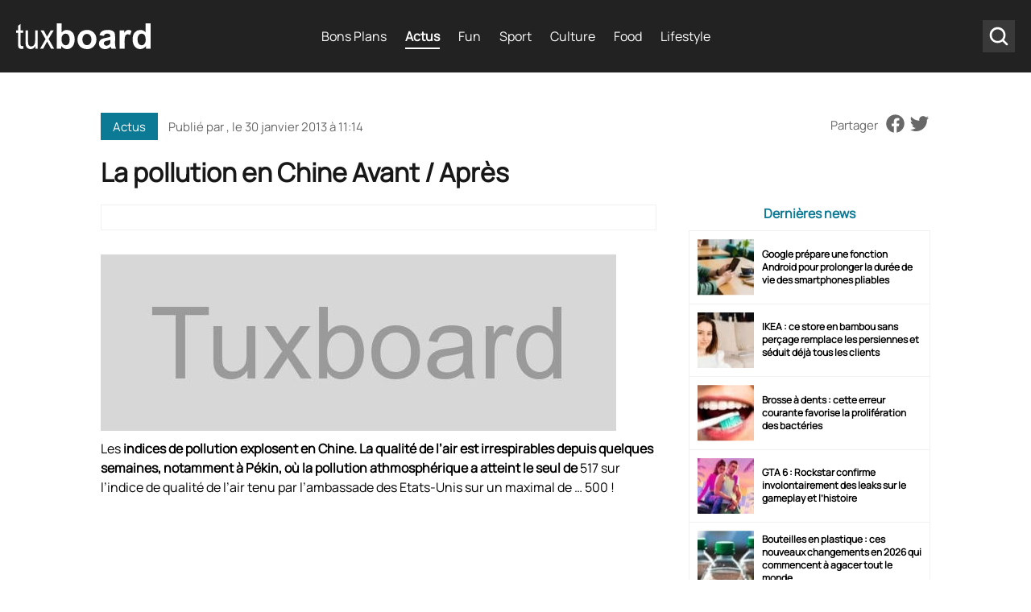

--- FILE ---
content_type: text/html
request_url: https://www.tuxboard.com/la-pollution-en-chine-avant-apres/
body_size: 15829
content:
<!DOCTYPE html>
<!--[if lt IE 8 ]><html class="no-js ie ie7" lang="fr-FR"> <![endif]-->
<!--[if IE 8 ]><html class="no-js ie ie8" lang="fr-FR"> <![endif]-->
<!--[if gte IE 9 ]><html class="ie ie9" lang="fr-FR"> <![endif]-->
<!--[if !IE]><!-->
<html lang="fr-FR" class="no-js"> <!--<![endif]-->
   	<head><meta charset="UTF-8"><script>if(navigator.userAgent.match(/MSIE|Internet Explorer/i)||navigator.userAgent.match(/Trident\/7\..*?rv:11/i)){var href=document.location.href;if(!href.match(/[?&]nowprocket/)){if(href.indexOf("?")==-1){if(href.indexOf("#")==-1){document.location.href=href+"?nowprocket=1"}else{document.location.href=href.replace("#","?nowprocket=1#")}}else{if(href.indexOf("#")==-1){document.location.href=href+"&nowprocket=1"}else{document.location.href=href.replace("#","&nowprocket=1#")}}}}</script><script>(()=>{class RocketLazyLoadScripts{constructor(){this.v="2.0.4",this.userEvents=["keydown","keyup","mousedown","mouseup","mousemove","mouseover","mouseout","touchmove","touchstart","touchend","touchcancel","wheel","click","dblclick","input"],this.attributeEvents=["onblur","onclick","oncontextmenu","ondblclick","onfocus","onmousedown","onmouseenter","onmouseleave","onmousemove","onmouseout","onmouseover","onmouseup","onmousewheel","onscroll","onsubmit"]}async t(){this.i(),this.o(),/iP(ad|hone)/.test(navigator.userAgent)&&this.h(),this.u(),this.l(this),this.m(),this.k(this),this.p(this),this._(),await Promise.all([this.R(),this.L()]),this.lastBreath=Date.now(),this.S(this),this.P(),this.D(),this.O(),this.M(),await this.C(this.delayedScripts.normal),await this.C(this.delayedScripts.defer),await this.C(this.delayedScripts.async),await this.T(),await this.F(),await this.j(),await this.A(),window.dispatchEvent(new Event("rocket-allScriptsLoaded")),this.everythingLoaded=!0,this.lastTouchEnd&&await new Promise(t=>setTimeout(t,500-Date.now()+this.lastTouchEnd)),this.I(),this.H(),this.U(),this.W()}i(){this.CSPIssue=sessionStorage.getItem("rocketCSPIssue"),document.addEventListener("securitypolicyviolation",t=>{this.CSPIssue||"script-src-elem"!==t.violatedDirective||"data"!==t.blockedURI||(this.CSPIssue=!0,sessionStorage.setItem("rocketCSPIssue",!0))},{isRocket:!0})}o(){window.addEventListener("pageshow",t=>{this.persisted=t.persisted,this.realWindowLoadedFired=!0},{isRocket:!0}),window.addEventListener("pagehide",()=>{this.onFirstUserAction=null},{isRocket:!0})}h(){let t;function e(e){t=e}window.addEventListener("touchstart",e,{isRocket:!0}),window.addEventListener("touchend",function i(o){o.changedTouches[0]&&t.changedTouches[0]&&Math.abs(o.changedTouches[0].pageX-t.changedTouches[0].pageX)<10&&Math.abs(o.changedTouches[0].pageY-t.changedTouches[0].pageY)<10&&o.timeStamp-t.timeStamp<200&&(window.removeEventListener("touchstart",e,{isRocket:!0}),window.removeEventListener("touchend",i,{isRocket:!0}),"INPUT"===o.target.tagName&&"text"===o.target.type||(o.target.dispatchEvent(new TouchEvent("touchend",{target:o.target,bubbles:!0})),o.target.dispatchEvent(new MouseEvent("mouseover",{target:o.target,bubbles:!0})),o.target.dispatchEvent(new PointerEvent("click",{target:o.target,bubbles:!0,cancelable:!0,detail:1,clientX:o.changedTouches[0].clientX,clientY:o.changedTouches[0].clientY})),event.preventDefault()))},{isRocket:!0})}q(t){this.userActionTriggered||("mousemove"!==t.type||this.firstMousemoveIgnored?"keyup"===t.type||"mouseover"===t.type||"mouseout"===t.type||(this.userActionTriggered=!0,this.onFirstUserAction&&this.onFirstUserAction()):this.firstMousemoveIgnored=!0),"click"===t.type&&t.preventDefault(),t.stopPropagation(),t.stopImmediatePropagation(),"touchstart"===this.lastEvent&&"touchend"===t.type&&(this.lastTouchEnd=Date.now()),"click"===t.type&&(this.lastTouchEnd=0),this.lastEvent=t.type,t.composedPath&&t.composedPath()[0].getRootNode()instanceof ShadowRoot&&(t.rocketTarget=t.composedPath()[0]),this.savedUserEvents.push(t)}u(){this.savedUserEvents=[],this.userEventHandler=this.q.bind(this),this.userEvents.forEach(t=>window.addEventListener(t,this.userEventHandler,{passive:!1,isRocket:!0})),document.addEventListener("visibilitychange",this.userEventHandler,{isRocket:!0})}U(){this.userEvents.forEach(t=>window.removeEventListener(t,this.userEventHandler,{passive:!1,isRocket:!0})),document.removeEventListener("visibilitychange",this.userEventHandler,{isRocket:!0}),this.savedUserEvents.forEach(t=>{(t.rocketTarget||t.target).dispatchEvent(new window[t.constructor.name](t.type,t))})}m(){const t="return false",e=Array.from(this.attributeEvents,t=>"data-rocket-"+t),i="["+this.attributeEvents.join("],[")+"]",o="[data-rocket-"+this.attributeEvents.join("],[data-rocket-")+"]",s=(e,i,o)=>{o&&o!==t&&(e.setAttribute("data-rocket-"+i,o),e["rocket"+i]=new Function("event",o),e.setAttribute(i,t))};new MutationObserver(t=>{for(const n of t)"attributes"===n.type&&(n.attributeName.startsWith("data-rocket-")||this.everythingLoaded?n.attributeName.startsWith("data-rocket-")&&this.everythingLoaded&&this.N(n.target,n.attributeName.substring(12)):s(n.target,n.attributeName,n.target.getAttribute(n.attributeName))),"childList"===n.type&&n.addedNodes.forEach(t=>{if(t.nodeType===Node.ELEMENT_NODE)if(this.everythingLoaded)for(const i of[t,...t.querySelectorAll(o)])for(const t of i.getAttributeNames())e.includes(t)&&this.N(i,t.substring(12));else for(const e of[t,...t.querySelectorAll(i)])for(const t of e.getAttributeNames())this.attributeEvents.includes(t)&&s(e,t,e.getAttribute(t))})}).observe(document,{subtree:!0,childList:!0,attributeFilter:[...this.attributeEvents,...e]})}I(){this.attributeEvents.forEach(t=>{document.querySelectorAll("[data-rocket-"+t+"]").forEach(e=>{this.N(e,t)})})}N(t,e){const i=t.getAttribute("data-rocket-"+e);i&&(t.setAttribute(e,i),t.removeAttribute("data-rocket-"+e))}k(t){Object.defineProperty(HTMLElement.prototype,"onclick",{get(){return this.rocketonclick||null},set(e){this.rocketonclick=e,this.setAttribute(t.everythingLoaded?"onclick":"data-rocket-onclick","this.rocketonclick(event)")}})}S(t){function e(e,i){let o=e[i];e[i]=null,Object.defineProperty(e,i,{get:()=>o,set(s){t.everythingLoaded?o=s:e["rocket"+i]=o=s}})}e(document,"onreadystatechange"),e(window,"onload"),e(window,"onpageshow");try{Object.defineProperty(document,"readyState",{get:()=>t.rocketReadyState,set(e){t.rocketReadyState=e},configurable:!0}),document.readyState="loading"}catch(t){console.log("WPRocket DJE readyState conflict, bypassing")}}l(t){this.originalAddEventListener=EventTarget.prototype.addEventListener,this.originalRemoveEventListener=EventTarget.prototype.removeEventListener,this.savedEventListeners=[],EventTarget.prototype.addEventListener=function(e,i,o){o&&o.isRocket||!t.B(e,this)&&!t.userEvents.includes(e)||t.B(e,this)&&!t.userActionTriggered||e.startsWith("rocket-")||t.everythingLoaded?t.originalAddEventListener.call(this,e,i,o):(t.savedEventListeners.push({target:this,remove:!1,type:e,func:i,options:o}),"mouseenter"!==e&&"mouseleave"!==e||t.originalAddEventListener.call(this,e,t.savedUserEvents.push,o))},EventTarget.prototype.removeEventListener=function(e,i,o){o&&o.isRocket||!t.B(e,this)&&!t.userEvents.includes(e)||t.B(e,this)&&!t.userActionTriggered||e.startsWith("rocket-")||t.everythingLoaded?t.originalRemoveEventListener.call(this,e,i,o):t.savedEventListeners.push({target:this,remove:!0,type:e,func:i,options:o})}}J(t,e){this.savedEventListeners=this.savedEventListeners.filter(i=>{let o=i.type,s=i.target||window;return e!==o||t!==s||(this.B(o,s)&&(i.type="rocket-"+o),this.$(i),!1)})}H(){EventTarget.prototype.addEventListener=this.originalAddEventListener,EventTarget.prototype.removeEventListener=this.originalRemoveEventListener,this.savedEventListeners.forEach(t=>this.$(t))}$(t){t.remove?this.originalRemoveEventListener.call(t.target,t.type,t.func,t.options):this.originalAddEventListener.call(t.target,t.type,t.func,t.options)}p(t){let e;function i(e){return t.everythingLoaded?e:e.split(" ").map(t=>"load"===t||t.startsWith("load.")?"rocket-jquery-load":t).join(" ")}function o(o){function s(e){const s=o.fn[e];o.fn[e]=o.fn.init.prototype[e]=function(){return this[0]===window&&t.userActionTriggered&&("string"==typeof arguments[0]||arguments[0]instanceof String?arguments[0]=i(arguments[0]):"object"==typeof arguments[0]&&Object.keys(arguments[0]).forEach(t=>{const e=arguments[0][t];delete arguments[0][t],arguments[0][i(t)]=e})),s.apply(this,arguments),this}}if(o&&o.fn&&!t.allJQueries.includes(o)){const e={DOMContentLoaded:[],"rocket-DOMContentLoaded":[]};for(const t in e)document.addEventListener(t,()=>{e[t].forEach(t=>t())},{isRocket:!0});o.fn.ready=o.fn.init.prototype.ready=function(i){function s(){parseInt(o.fn.jquery)>2?setTimeout(()=>i.bind(document)(o)):i.bind(document)(o)}return"function"==typeof i&&(t.realDomReadyFired?!t.userActionTriggered||t.fauxDomReadyFired?s():e["rocket-DOMContentLoaded"].push(s):e.DOMContentLoaded.push(s)),o([])},s("on"),s("one"),s("off"),t.allJQueries.push(o)}e=o}t.allJQueries=[],o(window.jQuery),Object.defineProperty(window,"jQuery",{get:()=>e,set(t){o(t)}})}P(){const t=new Map;document.write=document.writeln=function(e){const i=document.currentScript,o=document.createRange(),s=i.parentElement;let n=t.get(i);void 0===n&&(n=i.nextSibling,t.set(i,n));const c=document.createDocumentFragment();o.setStart(c,0),c.appendChild(o.createContextualFragment(e)),s.insertBefore(c,n)}}async R(){return new Promise(t=>{this.userActionTriggered?t():this.onFirstUserAction=t})}async L(){return new Promise(t=>{document.addEventListener("DOMContentLoaded",()=>{this.realDomReadyFired=!0,t()},{isRocket:!0})})}async j(){return this.realWindowLoadedFired?Promise.resolve():new Promise(t=>{window.addEventListener("load",t,{isRocket:!0})})}M(){this.pendingScripts=[];this.scriptsMutationObserver=new MutationObserver(t=>{for(const e of t)e.addedNodes.forEach(t=>{"SCRIPT"!==t.tagName||t.noModule||t.isWPRocket||this.pendingScripts.push({script:t,promise:new Promise(e=>{const i=()=>{const i=this.pendingScripts.findIndex(e=>e.script===t);i>=0&&this.pendingScripts.splice(i,1),e()};t.addEventListener("load",i,{isRocket:!0}),t.addEventListener("error",i,{isRocket:!0}),setTimeout(i,1e3)})})})}),this.scriptsMutationObserver.observe(document,{childList:!0,subtree:!0})}async F(){await this.X(),this.pendingScripts.length?(await this.pendingScripts[0].promise,await this.F()):this.scriptsMutationObserver.disconnect()}D(){this.delayedScripts={normal:[],async:[],defer:[]},document.querySelectorAll("script[type$=rocketlazyloadscript]").forEach(t=>{t.hasAttribute("data-rocket-src")?t.hasAttribute("async")&&!1!==t.async?this.delayedScripts.async.push(t):t.hasAttribute("defer")&&!1!==t.defer||"module"===t.getAttribute("data-rocket-type")?this.delayedScripts.defer.push(t):this.delayedScripts.normal.push(t):this.delayedScripts.normal.push(t)})}async _(){await this.L();let t=[];document.querySelectorAll("script[type$=rocketlazyloadscript][data-rocket-src]").forEach(e=>{let i=e.getAttribute("data-rocket-src");if(i&&!i.startsWith("data:")){i.startsWith("//")&&(i=location.protocol+i);try{const o=new URL(i).origin;o!==location.origin&&t.push({src:o,crossOrigin:e.crossOrigin||"module"===e.getAttribute("data-rocket-type")})}catch(t){}}}),t=[...new Map(t.map(t=>[JSON.stringify(t),t])).values()],this.Y(t,"preconnect")}async G(t){if(await this.K(),!0!==t.noModule||!("noModule"in HTMLScriptElement.prototype))return new Promise(e=>{let i;function o(){(i||t).setAttribute("data-rocket-status","executed"),e()}try{if(navigator.userAgent.includes("Firefox/")||""===navigator.vendor||this.CSPIssue)i=document.createElement("script"),[...t.attributes].forEach(t=>{let e=t.nodeName;"type"!==e&&("data-rocket-type"===e&&(e="type"),"data-rocket-src"===e&&(e="src"),i.setAttribute(e,t.nodeValue))}),t.text&&(i.text=t.text),t.nonce&&(i.nonce=t.nonce),i.hasAttribute("src")?(i.addEventListener("load",o,{isRocket:!0}),i.addEventListener("error",()=>{i.setAttribute("data-rocket-status","failed-network"),e()},{isRocket:!0}),setTimeout(()=>{i.isConnected||e()},1)):(i.text=t.text,o()),i.isWPRocket=!0,t.parentNode.replaceChild(i,t);else{const i=t.getAttribute("data-rocket-type"),s=t.getAttribute("data-rocket-src");i?(t.type=i,t.removeAttribute("data-rocket-type")):t.removeAttribute("type"),t.addEventListener("load",o,{isRocket:!0}),t.addEventListener("error",i=>{this.CSPIssue&&i.target.src.startsWith("data:")?(console.log("WPRocket: CSP fallback activated"),t.removeAttribute("src"),this.G(t).then(e)):(t.setAttribute("data-rocket-status","failed-network"),e())},{isRocket:!0}),s?(t.fetchPriority="high",t.removeAttribute("data-rocket-src"),t.src=s):t.src="data:text/javascript;base64,"+window.btoa(unescape(encodeURIComponent(t.text)))}}catch(i){t.setAttribute("data-rocket-status","failed-transform"),e()}});t.setAttribute("data-rocket-status","skipped")}async C(t){const e=t.shift();return e?(e.isConnected&&await this.G(e),this.C(t)):Promise.resolve()}O(){this.Y([...this.delayedScripts.normal,...this.delayedScripts.defer,...this.delayedScripts.async],"preload")}Y(t,e){this.trash=this.trash||[];let i=!0;var o=document.createDocumentFragment();t.forEach(t=>{const s=t.getAttribute&&t.getAttribute("data-rocket-src")||t.src;if(s&&!s.startsWith("data:")){const n=document.createElement("link");n.href=s,n.rel=e,"preconnect"!==e&&(n.as="script",n.fetchPriority=i?"high":"low"),t.getAttribute&&"module"===t.getAttribute("data-rocket-type")&&(n.crossOrigin=!0),t.crossOrigin&&(n.crossOrigin=t.crossOrigin),t.integrity&&(n.integrity=t.integrity),t.nonce&&(n.nonce=t.nonce),o.appendChild(n),this.trash.push(n),i=!1}}),document.head.appendChild(o)}W(){this.trash.forEach(t=>t.remove())}async T(){try{document.readyState="interactive"}catch(t){}this.fauxDomReadyFired=!0;try{await this.K(),this.J(document,"readystatechange"),document.dispatchEvent(new Event("rocket-readystatechange")),await this.K(),document.rocketonreadystatechange&&document.rocketonreadystatechange(),await this.K(),this.J(document,"DOMContentLoaded"),document.dispatchEvent(new Event("rocket-DOMContentLoaded")),await this.K(),this.J(window,"DOMContentLoaded"),window.dispatchEvent(new Event("rocket-DOMContentLoaded"))}catch(t){console.error(t)}}async A(){try{document.readyState="complete"}catch(t){}try{await this.K(),this.J(document,"readystatechange"),document.dispatchEvent(new Event("rocket-readystatechange")),await this.K(),document.rocketonreadystatechange&&document.rocketonreadystatechange(),await this.K(),this.J(window,"load"),window.dispatchEvent(new Event("rocket-load")),await this.K(),window.rocketonload&&window.rocketonload(),await this.K(),this.allJQueries.forEach(t=>t(window).trigger("rocket-jquery-load")),await this.K(),this.J(window,"pageshow");const t=new Event("rocket-pageshow");t.persisted=this.persisted,window.dispatchEvent(t),await this.K(),window.rocketonpageshow&&window.rocketonpageshow({persisted:this.persisted})}catch(t){console.error(t)}}async K(){Date.now()-this.lastBreath>45&&(await this.X(),this.lastBreath=Date.now())}async X(){return document.hidden?new Promise(t=>setTimeout(t)):new Promise(t=>requestAnimationFrame(t))}B(t,e){return e===document&&"readystatechange"===t||(e===document&&"DOMContentLoaded"===t||(e===window&&"DOMContentLoaded"===t||(e===window&&"load"===t||e===window&&"pageshow"===t)))}static run(){(new RocketLazyLoadScripts).t()}}RocketLazyLoadScripts.run()})();</script>
        
      	<meta name='robots' content='index, follow, max-image-preview:large, max-snippet:-1, max-video-preview:-1' />

	<!-- This site is optimized with the Yoast SEO Premium plugin v26.6 (Yoast SEO v26.6) - https://yoast.com/wordpress/plugins/seo/ -->
	<title>La pollution en Chine Avant / Après &#8211; Tuxboard</title><link rel="preload" data-rocket-preload as="image" href="https://www.tuxboard.com/photos/2013/01/Evolution-pollution-en-Chine-640x219.jpg" fetchpriority="high">
	<link rel="canonical" href="https://www.tuxboard.com/la-pollution-en-chine-avant-apres/" />
	<meta property="og:locale" content="fr_FR" />
	<meta property="og:type" content="article" />
	<meta property="og:title" content="La pollution en Chine Avant / Après" />
	<meta property="og:description" content="Les indices de pollution explosent en Chine. La qualité de l&rsquo;air est irrespirables depuis quelques semaines, notamment à Pékin, où..." />
	<meta property="og:url" content="https://www.tuxboard.com/la-pollution-en-chine-avant-apres/" />
	<meta property="og:site_name" content="Tuxboard" />
	<meta property="article:publisher" content="https://www.facebook.com/tuxboard" />
	<meta property="article:published_time" content="2013-01-30T10:14:46+00:00" />
	<meta name="twitter:card" content="summary_large_image" />
	<meta name="twitter:creator" content="@tuxboard" />
	<meta name="twitter:site" content="@tuxboard" />
	<meta name="twitter:label1" content="Durée de lecture estimée" />
	<meta name="twitter:data1" content="1 minute" />
	<script type="application/ld+json" class="yoast-schema-graph">{"@context":"https://schema.org","@graph":[{"@type":"Article","@id":"https://www.tuxboard.com/la-pollution-en-chine-avant-apres/#article","isPartOf":{"@id":"https://www.tuxboard.com/la-pollution-en-chine-avant-apres/"},"author":{"name":"","@id":""},"headline":"La pollution en Chine Avant / Après","datePublished":"2013-01-30T10:14:46+00:00","mainEntityOfPage":{"@id":"https://www.tuxboard.com/la-pollution-en-chine-avant-apres/"},"wordCount":219,"publisher":{"@id":"https://www.tuxboard.com/#organization"},"image":{"@id":"https://www.tuxboard.com/la-pollution-en-chine-avant-apres/#primaryimage"},"thumbnailUrl":"","keywords":["Avant Apres","Chine","Pollution"],"articleSection":["Actus","Photos"],"inLanguage":"fr-FR","copyrightYear":"2013","copyrightHolder":{"@id":"https://www.tuxboard.com/#organization"}},{"@type":"WebPage","@id":"https://www.tuxboard.com/la-pollution-en-chine-avant-apres/","url":"https://www.tuxboard.com/la-pollution-en-chine-avant-apres/","name":"La pollution en Chine Avant / Après &#8211; Tuxboard","isPartOf":{"@id":"https://www.tuxboard.com/#website"},"primaryImageOfPage":{"@id":"https://www.tuxboard.com/la-pollution-en-chine-avant-apres/#primaryimage"},"image":{"@id":"https://www.tuxboard.com/la-pollution-en-chine-avant-apres/#primaryimage"},"thumbnailUrl":"","datePublished":"2013-01-30T10:14:46+00:00","breadcrumb":{"@id":"https://www.tuxboard.com/la-pollution-en-chine-avant-apres/#breadcrumb"},"inLanguage":"fr-FR","potentialAction":[{"@type":"ReadAction","target":["https://www.tuxboard.com/la-pollution-en-chine-avant-apres/"]}]},{"@type":"ImageObject","inLanguage":"fr-FR","@id":"https://www.tuxboard.com/la-pollution-en-chine-avant-apres/#primaryimage","url":"","contentUrl":""},{"@type":"BreadcrumbList","@id":"https://www.tuxboard.com/la-pollution-en-chine-avant-apres/#breadcrumb","itemListElement":[{"@type":"ListItem","position":1,"name":"Accueil","item":"https://www.tuxboard.com/"},{"@type":"ListItem","position":2,"name":"La pollution en Chine Avant / Après"}]},{"@type":"WebSite","@id":"https://www.tuxboard.com/#website","url":"https://www.tuxboard.com/","name":"Tuxboard","description":"Site de divertissement et de découvertes","publisher":{"@id":"https://www.tuxboard.com/#organization"},"potentialAction":[{"@type":"SearchAction","target":{"@type":"EntryPoint","urlTemplate":"https://www.tuxboard.com/?s={search_term_string}"},"query-input":{"@type":"PropertyValueSpecification","valueRequired":true,"valueName":"search_term_string"}}],"inLanguage":"fr-FR"},{"@type":"Organization","@id":"https://www.tuxboard.com/#organization","name":"Tuxboard","alternateName":"Tux","url":"https://www.tuxboard.com/","logo":{"@type":"ImageObject","inLanguage":"fr-FR","@id":"https://www.tuxboard.com/#/schema/logo/image/","url":"https://www.tuxboard.com/wp-content/uploads/2022/10/logo-tuxboard.jpg","contentUrl":"https://www.tuxboard.com/wp-content/uploads/2022/10/logo-tuxboard.jpg","width":504,"height":210,"caption":"Tuxboard"},"image":{"@id":"https://www.tuxboard.com/#/schema/logo/image/"},"sameAs":["https://www.facebook.com/tuxboard","https://x.com/tuxboard"]}]}</script>
	<!-- / Yoast SEO Premium plugin. -->



<link rel="alternate" type="application/rss+xml" title="Tuxboard &raquo; La pollution en Chine Avant / Après Flux des commentaires" href="https://www.tuxboard.com/la-pollution-en-chine-avant-apres/feed/" />
<link rel="alternate" title="oEmbed (JSON)" type="application/json+oembed" href="https://www.tuxboard.com/wp-json/oembed/1.0/embed?url=https%3A%2F%2Fwww.tuxboard.com%2Fla-pollution-en-chine-avant-apres%2F" />
<link rel="alternate" title="oEmbed (XML)" type="text/xml+oembed" href="https://www.tuxboard.com/wp-json/oembed/1.0/embed?url=https%3A%2F%2Fwww.tuxboard.com%2Fla-pollution-en-chine-avant-apres%2F&#038;format=xml" />
<style id='wp-img-auto-sizes-contain-inline-css' type='text/css'>
img:is([sizes=auto i],[sizes^="auto," i]){contain-intrinsic-size:3000px 1500px}
/*# sourceURL=wp-img-auto-sizes-contain-inline-css */
</style>
<link rel='stylesheet' id='mobile-single-css-css' href='https://www.tuxboard.com/wp-content/themes/tuxboard22/assets/css/mobile.css?ver=1.1.0' type='text/css' media='(max-width: 768px)' />
<link rel='stylesheet' id='desktop-single-css-css' href='https://www.tuxboard.com/wp-content/themes/tuxboard22/assets/css/template.css?ver=1.1.0' type='text/css' media='(min-width: 769px)' />
<style id='rocket-lazyload-inline-css' type='text/css'>
.rll-youtube-player{position:relative;padding-bottom:56.23%;height:0;overflow:hidden;max-width:100%;}.rll-youtube-player:focus-within{outline: 2px solid currentColor;outline-offset: 5px;}.rll-youtube-player iframe{position:absolute;top:0;left:0;width:100%;height:100%;z-index:100;background:0 0}.rll-youtube-player img{bottom:0;display:block;left:0;margin:auto;max-width:100%;width:100%;position:absolute;right:0;top:0;border:none;height:auto;-webkit-transition:.4s all;-moz-transition:.4s all;transition:.4s all}.rll-youtube-player img:hover{-webkit-filter:brightness(75%)}.rll-youtube-player .play{height:100%;width:100%;left:0;top:0;position:absolute;background:url(https://www.tuxboard.com/wp-content/plugins/wp-rocket/assets/img/youtube.png) no-repeat center;background-color: transparent !important;cursor:pointer;border:none;}
/*# sourceURL=rocket-lazyload-inline-css */
</style>
<link rel="https://api.w.org/" href="https://www.tuxboard.com/wp-json/" /><link rel="alternate" title="JSON" type="application/json" href="https://www.tuxboard.com/wp-json/wp/v2/posts/88785" /><link rel="EditURI" type="application/rsd+xml" title="RSD" href="https://www.tuxboard.com/xmlrpc.php?rsd" />

<link rel='shortlink' href='https://www.tuxboard.com/?p=88785' />

    <noscript><style id="rocket-lazyload-nojs-css">.rll-youtube-player, [data-lazy-src]{display:none !important;}</style></noscript>
        <link rel="shortcut icon" href="https://www.tuxboard.com/wp-content/themes/tuxboard22/assets/img/favicon/favicon.ico" type="image/x-icon" />
        <link rel="apple-touch-icon" sizes="57x57" href="https://www.tuxboard.com/wp-content/themes/tuxboard22/assets/img/favicon/apple-touch-icon-57x57.png">
        <link rel="apple-touch-icon" sizes="60x60" href="https://www.tuxboard.com/wp-content/themes/tuxboard22/assets/img/favicon/apple-touch-icon-60x60.png">
        <link rel="apple-touch-icon" sizes="72x72" href="https://www.tuxboard.com/wp-content/themes/tuxboard22/assets/img/favicon/apple-touch-icon-72x72.png">
        <link rel="apple-touch-icon" sizes="76x76" href="https://www.tuxboard.com/wp-content/themes/tuxboard22/assets/img/favicon/apple-touch-icon-76x76.png">
        <link rel="apple-touch-icon" sizes="114x114" href="https://www.tuxboard.com/wp-content/themes/tuxboard22/assets/img/favicon/apple-touch-icon-114x114.png">
        <link rel="apple-touch-icon" sizes="120x120" href="https://www.tuxboard.com/wp-content/themes/tuxboard22/assets/img/favicon/apple-touch-icon-120x120.png">
        <link rel="apple-touch-icon" sizes="144x144" href="https://www.tuxboard.com/wp-content/themes/tuxboard22/assets/img/favicon/apple-touch-icon-144x144.png">
        <link rel="apple-touch-icon" sizes="152x152" href="https://www.tuxboard.com/wp-content/themes/tuxboard22/assets/img/favicon/apple-touch-icon-152x152.png">
        <link rel="apple-touch-icon" sizes="180x180" href="https://www.tuxboard.com/wp-content/themes/tuxboard22/assets/img/favicon/apple-touch-icon-180x180.png">
        <link rel="icon" type="image/png" href="https://www.tuxboard.com/wp-content/themes/tuxboard22/assets/img/favicon/favicon-32x32.png" sizes="32x32">
        <link rel="icon" type="image/png" href="https://www.tuxboard.com/wp-content/themes/tuxboard22/assets/img/favicon/favicon-96x96.png" sizes="96x96">
        <link rel="icon" type="image/png" href="https://www.tuxboard.com/wp-content/themes/tuxboard22/assets/img/favicon/android-chrome-192x192.png" sizes="192x192">
        <meta name="msapplication-square70x70logo" content="https://www.tuxboard.com/wp-content/themes/tuxboard22/assets/img/favicon/smalltile.png" />
        <meta name="msapplication-square150x150logo" content="https://www.tuxboard.com/wp-content/themes/tuxboard22/assets/img/favicon/mediumtile.png" />
        <meta name="msapplication-wide310x150logo" content="https://www.tuxboard.com/wp-content/themes/tuxboard22/assets/img/favicon/widetile.png" />
        <meta name="msapplication-square310x310logo" content="https://www.tuxboard.com/wp-content/themes/tuxboard22/assets/img/favicon/largetile.png" />

        <meta name="HandheldFriendly" content="True" />
      	<meta name="MobileOptimized" content="576" />
      	<meta name="viewport" content="width=device-width, initial-scale=1, maximum-scale=5" />

        <meta property="fb:pages" content="1693331647626492" />

        <meta name="p:domain_verify" content="b3d3554103d01ea6690f1b44c8eba3b4"/>
        <meta property="article:publisher" content="https://facebook.com/tuxboard" />
        <meta property="article:author" content="https://facebook.com/tuxboard" />

		        <link rel="alternate" href="https://www.tuxboard.com/la-pollution-en-chine-avant-apres/" hreflang="x-default"/>
		<link rel="alternate" href="https://www.tuxboard.com/la-pollution-en-chine-avant-apres/" hreflang="fr"/>

		<meta name="p:domain_verify" content="ab5c93a59450af9bd61049967de3136b"/>

<!-- Google Tag Manager -->
<script type="rocketlazyloadscript">(function(w,d,s,l,i){w[l]=w[l]||[];w[l].push({'gtm.start':
new Date().getTime(),event:'gtm.js'});var f=d.getElementsByTagName(s)[0],
j=d.createElement(s),dl=l!='dataLayer'?'&l='+l:'';j.async=true;j.src=
'https://www.googletagmanager.com/gtm.js?id='+i+dl;f.parentNode.insertBefore(j,f);
})(window,document,'script','dataLayer','GTM-NJZJH6SH');</script>
<!-- End Google Tag Manager -->

<script type="rocketlazyloadscript" async  data-rocket-src="https://pagead2.googlesyndication.com/pagead/js/adsbygoogle.js?client=ca-pub-9949628778928908" crossorigin="anonymous"></script>

<!-- outpush -->
        <script type="rocketlazyloadscript">window.pushMST_config={"vapidPK":"BH7cTPuwGom8EYhOlLkr-Wa0m56kTr7fKB9AhRm4Gmy07U-ga2pNJhHamXTzEpvZ68vAtYU9BMcZmqXGXxCasyo","enableOverlay":true,"swPath":"/sw.js","i18n":{}};
            var pushmasterTag = document.createElement('script');
            pushmasterTag.src = "https://cdn.pushmaster-cdn.xyz/scripts/publishers/669f81ae3b48e200088f69c3/SDK.js";
            pushmasterTag.setAttribute('defer','');

            var firstScriptTag = document.getElementsByTagName('script')[0];
            firstScriptTag.parentNode.insertBefore(pushmasterTag, firstScriptTag);
        </script>
<!-- End outpush -->
        
   	<style id="rocket-lazyrender-inline-css">[data-wpr-lazyrender] {content-visibility: auto;}</style><meta name="generator" content="WP Rocket 3.20.2" data-wpr-features="wpr_delay_js wpr_defer_js wpr_minify_js wpr_lazyload_images wpr_lazyload_iframes wpr_automatic_lazy_rendering wpr_oci wpr_image_dimensions wpr_minify_css wpr_desktop" /></head>
   	
   	<body class="wp-singular post-template-default single single-post postid-88785 single-format-standard wp-theme-tuxboard22">
		
		<!-- Google Tag Manager (noscript) -->
<noscript><iframe src="https://www.googletagmanager.com/ns.html?id=GTM-NJZJH6SH"
height="0" width="0" style="display:none;visibility:hidden"></iframe></noscript>
<!-- End Google Tag Manager (noscript) -->
	    <header  id="#header" role="banner">
            <div class="navbar">
                <a class="header-brand" href="https://www.tuxboard.com/" title="Accueil Tuxboard">
                    <div class="burger_w">
                        <span></span>
                        <span></span>
                        <span></span>
                    </div>
                    <img src="https://www.tuxboard.com/wp-content/themes/tuxboard22/assets/img/tuxboard-logo.svg" width="167" height="32" alt="Tuxboard">
                </a>
                <ul id="nav" class="nav" role="navigation"><li id="menu-item-1110252" class="menu-item menu-item-type-taxonomy menu-item-object-category menu-item-1110252"><a href="https://www.tuxboard.com/category/bons-plans/">Bons Plans</a></li>
<li id="menu-item-1110251" class="menu-item menu-item-type-taxonomy menu-item-object-category current-post-ancestor current-menu-parent current-post-parent menu-item-1110251"><a href="https://www.tuxboard.com/category/actualites/">Actus</a></li>
<li id="menu-item-1110253" class="menu-item menu-item-type-taxonomy menu-item-object-category menu-item-1110253"><a href="https://www.tuxboard.com/category/fun/">Fun</a></li>
<li id="menu-item-1154052" class="menu-item menu-item-type-taxonomy menu-item-object-category menu-item-1154052"><a href="https://www.tuxboard.com/category/sport/">Sport</a></li>
<li id="menu-item-1154059" class="menu-item menu-item-type-custom menu-item-object-custom menu-item-has-children menu-item-1154059"><a href="#">Culture</a>
<ul class="sub-menu">
	<li id="menu-item-1154053" class="menu-item menu-item-type-taxonomy menu-item-object-category menu-item-1154053"><a href="https://www.tuxboard.com/category/cinema/">Cinéma</a></li>
	<li id="menu-item-1154054" class="menu-item menu-item-type-taxonomy menu-item-object-category menu-item-1154054"><a href="https://www.tuxboard.com/category/musique/">Musique</a></li>
	<li id="menu-item-1154057" class="menu-item menu-item-type-taxonomy menu-item-object-category menu-item-1154057"><a href="https://www.tuxboard.com/category/mode/">Mode</a></li>
</ul>
</li>
<li id="menu-item-1154055" class="menu-item menu-item-type-taxonomy menu-item-object-category menu-item-1154055"><a href="https://www.tuxboard.com/category/food/">Food</a></li>
<li id="menu-item-1154056" class="menu-item menu-item-type-taxonomy menu-item-object-category menu-item-1154056"><a href="https://www.tuxboard.com/category/lifestyle/">Lifestyle</a></li>
</ul>                <div class="search_w">
                    <svg version="1.1" x="0px" y="0px"
                         viewBox="0 0 30 30" style="enable-background:new 0 0 30 30;" xml:space="preserve">
                    <path style="fill:#FFFFFF;" d="M23.2,21.8l-3.3-3.3c0,0-0.1,0-0.1-0.1c1-1.3,1.5-2.8,1.5-4.5c0-4.1-3.3-7.4-7.4-7.4s-7.4,3.3-7.4,7.4
                    s3.3,7.4,7.4,7.4l0,0c1.7,0,3.3-0.6,4.5-1.5c0,0,0,0.1,0.1,0.1l3.3,3.3c0.2,0.2,0.5,0.3,0.7,0.3s0.5-0.1,0.7-0.3
                    C23.6,22.8,23.6,22.2,23.2,21.8z M13.9,19.4c-3,0-5.4-2.4-5.4-5.4s2.4-5.4,5.4-5.4s5.4,2.4,5.4,5.4C19.4,16.9,16.9,19.4,13.9,19.4z" />
                    </svg>
                </div>
            </div>

	        <div  class="header-search">
	            <form name="search" action="https://www.tuxboard.com" class="search" method="get" role="search">
    <input class="search-input" type="text" name="s" autocomplete="off" placeholder="Rechercher..." value="" >
    <input type="submit" class="search-submit" value="OK">
</form>                <div  class="close-search">
                    <svg version="1.1" x="0px" y="0px"
                         viewBox="0 0 30 30" style="enable-background:new 0 0 30 30;" xml:space="preserve">
                    <path d="M16.4,15l7.3-7.3c0.4-0.4,0.4-1,0-1.4s-1-0.4-1.4,0L15,13.6L7.7,6.3c-0.4-0.4-1-0.4-1.4,0s-0.4,1,0,1.4l7.3,7.3l-7.3,7.3
                        c-0.4,0.4-0.4,1,0,1.4C6.5,23.9,6.7,24,7,24s0.5-0.1,0.7-0.3l7.3-7.3l7.3,7.3c0.2,0.2,0.5,0.3,0.7,0.3s0.5-0.1,0.7-0.3
                        c0.4-0.4,0.4-1,0-1.4L16.4,15z"/>
                    </svg>
                </div>
	        </div>
	    </header>

        <section >
        <div class="container post-article"
            data-page="0"
            data-cat-id="10"
            data-not="88785"
            data-url="https://www.tuxboard.com/la-pollution-en-chine-avant-apres/"
            data-title="La pollution en Chine Avant / Après"
            itemscope itemtype="https://schema.org/NewsArticle">
            <div  class="row">
                <div class="col-8 col-lg-9 col-md-12 post-top">
                                            <a href="https://www.tuxboard.com/category/actualites/" class="post-category sea">Actus</a>
                                        <div class="post-infos">Publié par <a href="https://www.tuxboard.com/author/" title="Découvrir plus d'articles de "><b></b></a>, le <span itemprop="datePublished" content="2013-01-30T11:14:46+01:00">30 janvier 2013 à 11:14</span></div>
                    <meta itemprop="dateModified" content="2013-01-30T11:14:46+01:00" />
                </div>
                <div class="col-2 col-lg-3 post-share">
                    <span class="post-share-label">Partager</span>
                    <a rel="nofollow" href="https://www.facebook.com/sharer/sharer.php?u=https%3A%2F%2Fwww.tuxboard.com%2Fla-pollution-en-chine-avant-apres%2F" class="post-share-icon" title="Partager sur Facebook" target="_blank">
                        <!--<span class="icon-facebook"></span>-->
                        <svg version="1.1" x="0px" y="0px"
                             viewBox="0 0 30 30" style="enable-background:new 0 0 30 30;" xml:space="preserve">
                            <path style="fill:#686868;" d="M27.5,15c0-6.9-5.7-12.5-12.6-12.4S2.5,8.3,2.5,15.2C2.5,21.3,7,26.5,13,27.4v-8.8H9.9V15H13
                                v-2.8c0-3.2,1.9-4.9,4.7-4.9c0.9,0,1.9,0.1,2.8,0.2v3.1H19c-1-0.1-1.9,0.6-2,1.6c0,0.1,0,0.3,0,0.4V15h3.5l-0.6,3.6H17v8.8
                                C23,26.4,27.5,21.2,27.5,15z"/>
                        </svg>
                    </a>
                    <a rel="nofollow" href="https://twitter.com/intent/tweet?text=La pollution en Chine Avant / Après&url=https%3A%2F%2Fwww.tuxboard.com%2Fla-pollution-en-chine-avant-apres%2F" class="post-share-icon" title="Partager sur Twitter" target="_blank">
                        <!--<span class="icon-twitter"></span>-->
                        <svg version="1.1" x="0px" y="0px"
                             viewBox="0 0 30 30" style="enable-background:new 0 0 30 30;" xml:space="preserve">
                             <path style="fill:#686868;" d="M28,7c-1,0.4-2,0.7-3.1,0.8c1.1-0.7,1.9-1.7,2.3-2.9c-1,0.6-2.2,1.1-3.4,1.3
                            c-2-2.1-5.4-2.2-7.5-0.2c-1.1,1-1.7,2.4-1.7,3.8c0,0.4,0,0.8,0.1,1.2c-4.3-0.2-8.3-2.2-11-5.5c-1.3,2.4-0.6,5.5,1.7,7
                            c-0.8,0-1.7-0.2-2.4-0.6V12c0,2.5,1.8,4.7,4.3,5.2c-0.5,0.1-0.9,0.2-1.4,0.2c-0.3,0-0.7,0-1-0.1c0.7,2.2,2.7,3.6,5,3.7
                            c-1.9,1.5-4.2,2.3-6.6,2.3c-0.4,0-0.9,0-1.3-0.1c2.4,1.6,5.3,2.4,8.2,2.4c8.3,0.1,15.1-6.6,15.2-14.9c0-0.1,0-0.1,0-0.2
                            c0-0.2,0-0.5,0-0.7C26.4,9,27.3,8.1,28,7z"/>
                        </svg>
                    </a>
                </div>
            </div>
            <div  class="row">
                <div class="col-10 col-lg-12">
                    <h1 itemprop="headline">La pollution en Chine Avant / Après</h1>
                </div>
            </div>

            
            <div  class="row">
                <div class="col-10 col-lg-12">
                    <div class="post-content">
                        <div class="post-text sea post-text-first">
                            <div class="post-thumbnail-border">
                                                                    <div class="post-thumbnail">
                                        
                                        <meta itemprop="image" content="" /><div itemscope itemtype="https://schema.org/ImageObject"><meta itemprop="contentUrl" content="" /><meta itemprop="url" content="" /><meta itemprop="width" content="1200"><meta itemprop="height" content="675"></div>                                    </div>

                                                            </div>

                            <h2 class="post-chapeau"></h2>

                            
                            <p style="text-align: center;"><a href="https://www.tuxboard.com/la-pollution-en-chine-avant-apres"><img fetchpriority="high" decoding="async" class="alignnone size-medium wp-image-88804" title="Evolution pollution en Chine" src="https://www.tuxboard.com/photos/2013/01/Evolution-pollution-en-Chine-640x219.jpg" alt="" width="640" height="219" /></a></p>
<p><span id="more-88785"></span></p>
<p style="text-align: left;">Les <strong>indices de pollution explosent en Chine. La qualité de l&rsquo;air est irrespirables depuis quelques semaines, notamment à Pékin, où la pollution athmosphérique a atteint le seul de </strong>517 sur l&rsquo;indice de qualité de l&rsquo;air tenu par l&rsquo;ambassade des Etats-Unis sur un maximal de &#8230; 500 !</p>
<div class='code-block code-block-1' style='margin: 8px 0; clear: both;'>
<div id="slot_1" style="min-height: 300px;margin-bottom: 10px;">
	<div class="p3 slot">
		<ins class="adsbygoogle"
			 style="display:block"
			 data-ad-client="ca-pub-9949628778928908"
			 data-ad-slot="2319254653"
			 data-ad-format="auto"
			 data-full-width-responsive="true"></ins>
	</div>
</div></div>
<p style="text-align: left;">Selon l&rsquo;OMS, à partir de 150, l&rsquo;ai est malsain. A partir de 300, il est considéré comme dangereux pour toutes les catégories de population.</p>
<p style="text-align: left;">Des <a href="https://www.tuxboard.com/blog/avant-apres/">photos avant-après</a> inquiétantes :</p>
<p style="text-align: center;"><a href="https://www.tuxboard.com/la-pollution-en-chine-avant-apres/centre-affaires-pekin-2012/" rel="attachment wp-att-88790"><img decoding="async" class="alignnone size-medium wp-image-88790" title="Centre affaires Pekin 2012" src="data:image/svg+xml,%3Csvg%20xmlns='http://www.w3.org/2000/svg'%20viewBox='0%200%20640%20439'%3E%3C/svg%3E" alt="" width="640" height="439" data-lazy-src="https://www.tuxboard.com/photos/2013/01/Centre-affaires-Pekin-2012-640x439.jpg" /><noscript><img decoding="async" class="alignnone size-medium wp-image-88790" title="Centre affaires Pekin 2012" src="https://www.tuxboard.com/photos/2013/01/Centre-affaires-Pekin-2012-640x439.jpg" alt="" width="640" height="439" /></noscript></a></p>
<p style="text-align: center;">Quartier d&rsquo;affaires à Pékin (aout 2010/14 janvier 2013) //JASON LEE / REUTERS</p><div class='code-block code-block-2' style='margin: 8px 0; clear: both;'>
<div id="slot_2" style="min-height: 300px;margin-bottom: 10px;">
	<div class="p3 slot">
		<ins class="adsbygoogle"
			 style="display:block"
			 data-ad-client="ca-pub-9949628778928908"
			 data-ad-slot="7602437740"
			 data-ad-format="auto"
			 data-full-width-responsive="true"></ins>
	</div>
</div></div>

<p style="text-align: center;"><a href="https://www.tuxboard.com/la-pollution-en-chine-avant-apres/centre-affaires-pekin-2013/" rel="attachment wp-att-88791"><img decoding="async" class="alignnone size-medium wp-image-88791" title="Centre affaires Pekin 2013" src="data:image/svg+xml,%3Csvg%20xmlns='http://www.w3.org/2000/svg'%20viewBox='0%200%20640%20439'%3E%3C/svg%3E" alt="" width="640" height="439" data-lazy-src="https://www.tuxboard.com/photos/2013/01/Centre-affaires-Pekin-2013-640x439.jpg" /><noscript><img decoding="async" class="alignnone size-medium wp-image-88791" title="Centre affaires Pekin 2013" src="https://www.tuxboard.com/photos/2013/01/Centre-affaires-Pekin-2013-640x439.jpg" alt="" width="640" height="439" /></noscript></a></p>
<p>&nbsp;</p>
<p style="text-align: center;"><a href="https://www.tuxboard.com/la-pollution-en-chine-avant-apres/centre-pekin-2012/" rel="attachment wp-att-88794"><img decoding="async" class="alignnone size-medium wp-image-88794" title="Centre Pekin 2012" src="data:image/svg+xml,%3Csvg%20xmlns='http://www.w3.org/2000/svg'%20viewBox='0%200%20640%20439'%3E%3C/svg%3E" alt="" width="640" height="439" data-lazy-src="https://www.tuxboard.com/photos/2013/01/Centre-Pekin-2012-640x439.jpg" /><noscript><img decoding="async" class="alignnone size-medium wp-image-88794" title="Centre Pekin 2012" src="https://www.tuxboard.com/photos/2013/01/Centre-Pekin-2012-640x439.jpg" alt="" width="640" height="439" /></noscript></a></p><div class='code-block code-block-3' style='margin: 8px 0; clear: both;'>
<div id="slot_3" style="min-height: 300px;margin-bottom: 10px;">
	<div class="p3 slot">
		<ins class="adsbygoogle"
			 style="display:block"
			 data-ad-client="ca-pub-9949628778928908"
			 data-ad-slot="1089933460"
			 data-ad-format="auto"
			 data-full-width-responsive="true"></ins>
	</div>
</div></div>

<p style="text-align: center;"> Centre-ville de Pékin (février 2012 / 14 janvier 2013) / ED JONES / AFP</p>
<p style="text-align: center;"><a href="https://www.tuxboard.com/la-pollution-en-chine-avant-apres/centre-pekin-2013/" rel="attachment wp-att-88795"><img decoding="async" class="alignnone size-medium wp-image-88795" title="Centre Pekin 2013" src="data:image/svg+xml,%3Csvg%20xmlns='http://www.w3.org/2000/svg'%20viewBox='0%200%20640%20439'%3E%3C/svg%3E" alt="" width="640" height="439" data-lazy-src="https://www.tuxboard.com/photos/2013/01/Centre-Pekin-2013-640x439.jpg" /><noscript><img decoding="async" class="alignnone size-medium wp-image-88795" title="Centre Pekin 2013" src="https://www.tuxboard.com/photos/2013/01/Centre-Pekin-2013-640x439.jpg" alt="" width="640" height="439" /></noscript></a></p><div class='code-block code-block-6' style='margin: 8px 0; clear: both;'>
<div id="slot_4" style="min-height: 300px;margin-bottom: 10px;">
	<div class="p3 slot">
		<ins class="adsbygoogle"
			 style="display:block"
			 data-ad-client="ca-pub-9949628778928908"
			 data-ad-slot="7120494506"
			 data-ad-format="auto"
			 data-full-width-responsive="true"></ins>
	</div>
</div></div>

<p>&nbsp;</p>
<p style="text-align: center;"><a href="https://www.tuxboard.com/la-pollution-en-chine-avant-apres/centre-ville-najing-6-janvier-2013/" rel="attachment wp-att-88796"><img decoding="async" class="alignnone size-medium wp-image-88796" title="Centre-ville Najing 6 janvier 2013" src="data:image/svg+xml,%3Csvg%20xmlns='http://www.w3.org/2000/svg'%20viewBox='0%200%20640%20439'%3E%3C/svg%3E" alt="" width="640" height="439" data-lazy-src="https://www.tuxboard.com/photos/2013/01/Centre-ville-Najing-6-janvier-2013-640x439.jpg" /><noscript><img decoding="async" class="alignnone size-medium wp-image-88796" title="Centre-ville Najing 6 janvier 2013" src="https://www.tuxboard.com/photos/2013/01/Centre-ville-Najing-6-janvier-2013-640x439.jpg" alt="" width="640" height="439" /></noscript></a></p>
<p style="text-align: center;"> Centre-ville de Najing (6 janvier 2013 / 14 janvier 2013) / LIU JIANHUA / AFP</p><div class='code-block code-block-7' style='margin: 8px 0; clear: both;'>
<div id="slot_5" style="min-height: 300px;margin-bottom: 10px;">
	<div class="p3 slot">
		<ins class="adsbygoogle"
			 style="display:block"
			 data-ad-client="ca-pub-9949628778928908"
			 data-ad-slot="2578420909"
			 data-ad-format="auto"
			 data-full-width-responsive="true"></ins>
	</div>
</div></div>

<p style="text-align: center;"><a href="https://www.tuxboard.com/la-pollution-en-chine-avant-apres/centre-ville-najing-14-janvier-2013/" rel="attachment wp-att-88797"><img decoding="async" class="alignnone size-medium wp-image-88797" title="Centre-ville Najing 14 janvier 2013" src="data:image/svg+xml,%3Csvg%20xmlns='http://www.w3.org/2000/svg'%20viewBox='0%200%20640%20439'%3E%3C/svg%3E" alt="" width="640" height="439" data-lazy-src="https://www.tuxboard.com/photos/2013/01/Centre-ville-Najing-14-janvier-2013-640x439.jpg" /><noscript><img decoding="async" class="alignnone size-medium wp-image-88797" title="Centre-ville Najing 14 janvier 2013" src="https://www.tuxboard.com/photos/2013/01/Centre-ville-Najing-14-janvier-2013-640x439.jpg" alt="" width="640" height="439" /></noscript></a></p>
<p>&nbsp;</p>
<p style="text-align: center;"><a href="https://www.tuxboard.com/la-pollution-en-chine-avant-apres/centre-ville-pekin-2010/" rel="attachment wp-att-88798"><img decoding="async" class="alignnone size-medium wp-image-88798" title="Centre-ville Pekin 2010" src="data:image/svg+xml,%3Csvg%20xmlns='http://www.w3.org/2000/svg'%20viewBox='0%200%20640%20439'%3E%3C/svg%3E" alt="" width="640" height="439" data-lazy-src="https://www.tuxboard.com/photos/2013/01/Centre-ville-Pekin-2010-640x439.jpg" /><noscript><img decoding="async" class="alignnone size-medium wp-image-88798" title="Centre-ville Pekin 2010" src="https://www.tuxboard.com/photos/2013/01/Centre-ville-Pekin-2010-640x439.jpg" alt="" width="640" height="439" /></noscript></a></p>
<p style="text-align: center;"> Centre-ville de Pékin (août 2010 / 14 janvier 2013) / JASON LEE / REUTERS</p>
<p style="text-align: center;"><a href="https://www.tuxboard.com/la-pollution-en-chine-avant-apres/centre-ville-pekin-2013/" rel="attachment wp-att-88799"><img decoding="async" class="alignnone size-medium wp-image-88799" title="Centre-ville Pekin 2013" src="data:image/svg+xml,%3Csvg%20xmlns='http://www.w3.org/2000/svg'%20viewBox='0%200%20640%20439'%3E%3C/svg%3E" alt="" width="640" height="439" data-lazy-src="https://www.tuxboard.com/photos/2013/01/Centre-ville-Pekin-2013-640x439.jpg" /><noscript><img decoding="async" class="alignnone size-medium wp-image-88799" title="Centre-ville Pekin 2013" src="https://www.tuxboard.com/photos/2013/01/Centre-ville-Pekin-2013-640x439.jpg" alt="" width="640" height="439" /></noscript></a></p>
<p>&nbsp;</p>
<p style="text-align: center;"><a href="https://www.tuxboard.com/la-pollution-en-chine-avant-apres/lac-de-xuanwu-2012/" rel="attachment wp-att-88800"><img decoding="async" class="alignnone size-medium wp-image-88800" title="Lac de Xuanwu 2012" src="data:image/svg+xml,%3Csvg%20xmlns='http://www.w3.org/2000/svg'%20viewBox='0%200%20640%20439'%3E%3C/svg%3E" alt="" width="640" height="439" data-lazy-src="https://www.tuxboard.com/photos/2013/01/Lac-de-Xuanwu-2012-640x439.jpg" /><noscript><img decoding="async" class="alignnone size-medium wp-image-88800" title="Lac de Xuanwu 2012" src="https://www.tuxboard.com/photos/2013/01/Lac-de-Xuanwu-2012-640x439.jpg" alt="" width="640" height="439" /></noscript></a></p>
<p style="text-align: center;"> Lac de Xuanwu (mars 2012 / 14 janvier 2013). LIU JIANHUA NJ / AFP</p>
<p style="text-align: center;"><a href="https://www.tuxboard.com/la-pollution-en-chine-avant-apres/lac-de-xuanwu-2013/" rel="attachment wp-att-88801"><img decoding="async" class="alignnone size-medium wp-image-88801" title="Lac de Xuanwu 2013" src="data:image/svg+xml,%3Csvg%20xmlns='http://www.w3.org/2000/svg'%20viewBox='0%200%20640%20439'%3E%3C/svg%3E" alt="" width="640" height="439" data-lazy-src="https://www.tuxboard.com/photos/2013/01/Lac-de-Xuanwu-2013-640x439.jpg" /><noscript><img decoding="async" class="alignnone size-medium wp-image-88801" title="Lac de Xuanwu 2013" src="https://www.tuxboard.com/photos/2013/01/Lac-de-Xuanwu-2013-640x439.jpg" alt="" width="640" height="439" /></noscript></a></p>
<p>&nbsp;</p>
<p style="text-align: center;"><a href="https://www.tuxboard.com/la-pollution-en-chine-avant-apres/lac-hangzhou-4-janvier-2013/" rel="attachment wp-att-88802"><img decoding="async" class="alignnone size-medium wp-image-88802" title="Lac Hangzhou 4 janvier 2013" src="data:image/svg+xml,%3Csvg%20xmlns='http://www.w3.org/2000/svg'%20viewBox='0%200%20640%20439'%3E%3C/svg%3E" alt="" width="640" height="439" data-lazy-src="https://www.tuxboard.com/photos/2013/01/Lac-Hangzhou-4-janvier-2013-640x439.jpg" /><noscript><img decoding="async" class="alignnone size-medium wp-image-88802" title="Lac Hangzhou 4 janvier 2013" src="https://www.tuxboard.com/photos/2013/01/Lac-Hangzhou-4-janvier-2013-640x439.jpg" alt="" width="640" height="439" /></noscript></a></p>
<p style="text-align: center;"> Lac de Hangzhou (4 janvier 2013 / 15 janvier 2013) / HUANG ZONGZHI / JU HUANZONG / AFP</p>
<p style="text-align: center;"><a href="https://www.tuxboard.com/la-pollution-en-chine-avant-apres/lac-hangzhou-15-janvier-2013/" rel="attachment wp-att-88803"><img decoding="async" class="alignnone size-medium wp-image-88803" title="Lac Hangzhou 15 janvier 2013" src="data:image/svg+xml,%3Csvg%20xmlns='http://www.w3.org/2000/svg'%20viewBox='0%200%20640%20439'%3E%3C/svg%3E" alt="" width="640" height="439" data-lazy-src="https://www.tuxboard.com/photos/2013/01/Lac-Hangzhou-15-janvier-2013-640x439.jpg" /><noscript><img decoding="async" class="alignnone size-medium wp-image-88803" title="Lac Hangzhou 15 janvier 2013" src="https://www.tuxboard.com/photos/2013/01/Lac-Hangzhou-15-janvier-2013-640x439.jpg" alt="" width="640" height="439" /></noscript></a></p>
<p>Le chargé de la pollution atmosphérique à la municipalité donnait les chiffres des précédentes années, notamment pour rassurer les populations pour les JO :  274 journées avec un air de bonne qualité en 2008, 285 en 2009 et 286 en 2010.</p>
<p>En décembre 2011, les spécialistes avaient annoncé que la qualité de l&rsquo;air s&rsquo;améliorait.</p>
<p>Les hôpitaux constate aujourd&rsquo;hui une évolution de 60% des cancer du poumon, en 10 ans.</p>
<p><a href="http://www.francetvinfo.fr/avant-apres-quand-l-air-devient-irrespirable-en-chine_204253.html" target="_blank" rel="noopener">Source</a></p>
<!-- CONTENT END 2 -->

                                                            <div class="post-tag">
                                    <a href="https://www.tuxboard.com/tag/avant-apres/" rel="tag">Avant Apres</a>  <span>-</span>  <a href="https://www.tuxboard.com/tag/chine/" rel="tag">Chine</a>  <span>-</span>  <a href="https://www.tuxboard.com/tag/pollution/" rel="tag">Pollution</a>                                </div>
                            
                            <div class="post-author" itemprop="author" itemscope itemtype="https://schema.org/Person">
                                <div class="post-author-avatar">
                                                                    </div>
                                <div class="post-author-infos">
                                    <a class="post-author-name" href="https://www.tuxboard.com/author/" title="" itemprop="url"><span itemprop="name"></span></a>
                                    <p itemprop="description"></p>
                                </div>
                            </div>
                        </div>

                        <div class="post-sidebar">
                            
                                                                                        <div class="sidebar-bloc widget_block">
                                    <div class="h4 sea">Dernières news</div>
                                                                            <a href="https://www.tuxboard.com/google-prepare-une-fonction-android-pour-prolonger-la-duree-de-vie-des-smartphones-pliables/" title="Google prépare une fonction Android pour prolonger la durée de vie des smartphones pliables" class="article-card horizontal-card ">
                                            <div class="card-thumbnail">
                                                <img width="70" height="70" src="data:image/svg+xml,%3Csvg%20xmlns='http://www.w3.org/2000/svg'%20viewBox='0%200%2070%2070'%3E%3C/svg%3E" class="attachment-sidebar-seconds size-sidebar-seconds wp-post-image" alt="Tuxboard.com - Google prépare une fonction Android pour prolonger la durée de vie des smartphones pliables" decoding="async" data-lazy-src="https://www.tuxboard.com/wp-content/uploads/2026/01/1412465-image-70x70.jpg" /><noscript><img width="70" height="70" src="https://www.tuxboard.com/wp-content/uploads/2026/01/1412465-image-70x70.jpg" class="attachment-sidebar-seconds size-sidebar-seconds wp-post-image" alt="Tuxboard.com - Google prépare une fonction Android pour prolonger la durée de vie des smartphones pliables" decoding="async" /></noscript>                                            </div>
                                            <div class="card-text">
                                                <div class="card-title">
                                                    <h2>Google prépare une fonction Android pour prolonger la durée de vie des smartphones pliables</h2>
                                                </div>
                                            </div>
                                        </a>
                                                                            <a href="https://www.tuxboard.com/ikea-ce-store-en-bambou-sans-percage-remplace-les-persiennes-et-seduit-deja-tous-les-clients/" title="IKEA : ce store en bambou sans perçage remplace les persiennes et séduit déjà tous les clients" class="article-card horizontal-card sea">
                                            <div class="card-thumbnail">
                                                <img width="70" height="70" src="data:image/svg+xml,%3Csvg%20xmlns='http://www.w3.org/2000/svg'%20viewBox='0%200%2070%2070'%3E%3C/svg%3E" class="attachment-sidebar-seconds size-sidebar-seconds wp-post-image" alt="IKEA : ce store en bambou sans perçage remplace les persiennes et séduit déjà tous les clients" decoding="async" data-lazy-src="https://www.tuxboard.com/wp-content/uploads/2026/01/IKEA-ce-store-en-bambou-sans-percage-remplace-les-persiennes-et-seduit-deja-tous-les-clients-70x70.jpg" /><noscript><img width="70" height="70" src="https://www.tuxboard.com/wp-content/uploads/2026/01/IKEA-ce-store-en-bambou-sans-percage-remplace-les-persiennes-et-seduit-deja-tous-les-clients-70x70.jpg" class="attachment-sidebar-seconds size-sidebar-seconds wp-post-image" alt="IKEA : ce store en bambou sans perçage remplace les persiennes et séduit déjà tous les clients" decoding="async" /></noscript>                                            </div>
                                            <div class="card-text">
                                                <div class="card-title">
                                                    <h2>IKEA : ce store en bambou sans perçage remplace les persiennes et séduit déjà tous les clients</h2>
                                                </div>
                                            </div>
                                        </a>
                                                                            <a href="https://www.tuxboard.com/brosse-a-dents-cette-erreur-courante-favorise-la-proliferation-des-bacteries/" title="Brosse à dents : cette erreur courante favorise la prolifération des bactéries" class="article-card horizontal-card sea">
                                            <div class="card-thumbnail">
                                                <img width="70" height="70" src="data:image/svg+xml,%3Csvg%20xmlns='http://www.w3.org/2000/svg'%20viewBox='0%200%2070%2070'%3E%3C/svg%3E" class="attachment-sidebar-seconds size-sidebar-seconds wp-post-image" alt="Brosse à dents : cette erreur courante favorise la prolifération des bactéries" decoding="async" data-lazy-src="https://www.tuxboard.com/wp-content/uploads/2026/01/Brosse-a-dents-cette-erreur-courante-favorise-la-proliferation-des-bacteries-70x70.jpg" /><noscript><img width="70" height="70" src="https://www.tuxboard.com/wp-content/uploads/2026/01/Brosse-a-dents-cette-erreur-courante-favorise-la-proliferation-des-bacteries-70x70.jpg" class="attachment-sidebar-seconds size-sidebar-seconds wp-post-image" alt="Brosse à dents : cette erreur courante favorise la prolifération des bactéries" decoding="async" /></noscript>                                            </div>
                                            <div class="card-text">
                                                <div class="card-title">
                                                    <h2>Brosse à dents : cette erreur courante favorise la prolifération des bactéries</h2>
                                                </div>
                                            </div>
                                        </a>
                                                                            <a href="https://www.tuxboard.com/gta-6-rockstar-confirme-involontairement-des-leaks-sur-le-gameplay-histoire/" title="GTA 6 : Rockstar confirme involontairement des leaks sur le gameplay et l’histoire" class="article-card horizontal-card sea">
                                            <div class="card-thumbnail">
                                                <img width="70" height="70" src="data:image/svg+xml,%3Csvg%20xmlns='http://www.w3.org/2000/svg'%20viewBox='0%200%2070%2070'%3E%3C/svg%3E" class="attachment-sidebar-seconds size-sidebar-seconds wp-post-image" alt="GTA 6 : Rockstar confirme involontairement des leaks sur le gameplay et l’histoire" decoding="async" data-lazy-src="https://www.tuxboard.com/wp-content/uploads/2026/01/GTA-6-sans-le-vouloir-Rockstar-qui-produit-le-jeu-aurait-confirme-plusieurs-leaks--70x70.jpg" /><noscript><img width="70" height="70" src="https://www.tuxboard.com/wp-content/uploads/2026/01/GTA-6-sans-le-vouloir-Rockstar-qui-produit-le-jeu-aurait-confirme-plusieurs-leaks--70x70.jpg" class="attachment-sidebar-seconds size-sidebar-seconds wp-post-image" alt="GTA 6 : Rockstar confirme involontairement des leaks sur le gameplay et l’histoire" decoding="async" /></noscript>                                            </div>
                                            <div class="card-text">
                                                <div class="card-title">
                                                    <h2>GTA 6 : Rockstar confirme involontairement des leaks sur le gameplay et l’histoire</h2>
                                                </div>
                                            </div>
                                        </a>
                                                                            <a href="https://www.tuxboard.com/bouteilles-en-plastique-ces-nouveaux-changements-en-2026-qui-commencent-a-agacer-tout-le-monde/" title="Bouteilles en plastique : ces nouveaux changements en 2026 qui commencent à agacer tout le monde" class="article-card horizontal-card sea">
                                            <div class="card-thumbnail">
                                                <img width="70" height="70" src="data:image/svg+xml,%3Csvg%20xmlns='http://www.w3.org/2000/svg'%20viewBox='0%200%2070%2070'%3E%3C/svg%3E" class="attachment-sidebar-seconds size-sidebar-seconds wp-post-image" alt="Bouteilles en plastique : ces nouveaux changements en 2026 qui commencent à agacer tout le monde" decoding="async" data-lazy-src="https://www.tuxboard.com/wp-content/uploads/2026/01/Bouteilles-en-plastique-ces-nouveaux-changements-en-2026-qui-commencent-a-agacer-tout-le-monde-70x70.jpg" /><noscript><img width="70" height="70" src="https://www.tuxboard.com/wp-content/uploads/2026/01/Bouteilles-en-plastique-ces-nouveaux-changements-en-2026-qui-commencent-a-agacer-tout-le-monde-70x70.jpg" class="attachment-sidebar-seconds size-sidebar-seconds wp-post-image" alt="Bouteilles en plastique : ces nouveaux changements en 2026 qui commencent à agacer tout le monde" decoding="async" /></noscript>                                            </div>
                                            <div class="card-text">
                                                <div class="card-title">
                                                    <h2>Bouteilles en plastique : ces nouveaux changements en 2026 qui commencent à agacer tout le monde</h2>
                                                </div>
                                            </div>
                                        </a>
                                                                    </div>
                            
                                                    </div>
                    </div>
                </div>
            </div>

                            <div  class="row">
                    <div class="col-12">
                        <div class='code-block code-block-4' style='margin: 8px 0; clear: both;'>
<div id="slot_foot" class="slot" style="min-height: 300px;margin-bottom: 10px;">
    <!-- TUXBOARD Bas d'article -->
    <ins class="adsbygoogle"
         style="display:block"
         data-ad-client="ca-pub-9949628778928908"
         data-ad-slot="6115467111"
         data-ad-format="auto"
         data-full-width-responsive="true"></ins>
</div></div>
                    </div>
                </div>
                    </div>
    </section>




<div data-wpr-lazyrender="1" class="no_more"></div>


      <footer data-wpr-lazyrender="1">
          <div  class="container">
                                <div  class="row">
                                                <div class="col-2 col-md-4 col-sm-6">
                              <div class="menu-footer-1-container"><ul id="menu-footer-1" class="footer-menu"><li id="menu-item-1153930" class="menu-item menu-item-type-taxonomy menu-item-object-category current-post-ancestor current-menu-parent current-post-parent menu-item-has-children menu-item-1153930"><a href="https://www.tuxboard.com/category/actualites/">Actus</a>
<ul class="sub-menu">
	<li id="menu-item-1153931" class="menu-item menu-item-type-taxonomy menu-item-object-category menu-item-1153931"><a href="https://www.tuxboard.com/category/clip-video/">Clip Vidéo</a></li>
	<li id="menu-item-1153932" class="menu-item menu-item-type-taxonomy menu-item-object-category menu-item-1153932"><a href="https://www.tuxboard.com/category/cinema/">Cinéma</a></li>
	<li id="menu-item-1153933" class="menu-item menu-item-type-taxonomy menu-item-object-category current-post-ancestor current-menu-parent current-post-parent menu-item-1153933"><a href="https://www.tuxboard.com/category/photos/">Photos</a></li>
</ul>
</li>
</ul></div>                          </div>
                                                                  <div class="col-2 col-md-4 col-sm-6">
                          <div class="menu-footer-2-container"><ul id="menu-footer-2" class="footer-menu"><li id="menu-item-1153949" class="menu-item menu-item-type-taxonomy menu-item-object-category menu-item-has-children menu-item-1153949"><a href="https://www.tuxboard.com/category/fun/">Fun</a>
<ul class="sub-menu">
	<li id="menu-item-1153951" class="menu-item menu-item-type-taxonomy menu-item-object-category menu-item-1153951"><a href="https://www.tuxboard.com/category/insolite/">Insolite</a></li>
	<li id="menu-item-1153952" class="menu-item menu-item-type-taxonomy menu-item-object-category menu-item-1153952"><a href="https://www.tuxboard.com/category/zapping-web/">Zapping du Web</a></li>
	<li id="menu-item-1153950" class="menu-item menu-item-type-taxonomy menu-item-object-category menu-item-1153950"><a href="https://www.tuxboard.com/category/gadget/">Gadget</a></li>
</ul>
</li>
</ul></div>                      </div>
                                                                      <div class="col-2 col-md-4 col-sm-6">
                            <div class="menu-footer-3-container"><ul id="menu-footer-3" class="footer-menu"><li id="menu-item-1153959" class="menu-item menu-item-type-custom menu-item-object-custom menu-item-has-children menu-item-1153959"><a href="#">Culture</a>
<ul class="sub-menu">
	<li id="menu-item-1153953" class="menu-item menu-item-type-taxonomy menu-item-object-category menu-item-1153953"><a href="https://www.tuxboard.com/category/architecture/">Architecture</a></li>
	<li id="menu-item-1153954" class="menu-item menu-item-type-taxonomy menu-item-object-category menu-item-1153954"><a href="https://www.tuxboard.com/category/art/">Art</a></li>
	<li id="menu-item-1153955" class="menu-item menu-item-type-taxonomy menu-item-object-category menu-item-1153955"><a href="https://www.tuxboard.com/category/cinema/">Cinéma</a></li>
	<li id="menu-item-1153956" class="menu-item menu-item-type-taxonomy menu-item-object-category menu-item-1153956"><a href="https://www.tuxboard.com/category/jeux-video/">Jeux Vidéo</a></li>
	<li id="menu-item-1153957" class="menu-item menu-item-type-taxonomy menu-item-object-category menu-item-1153957"><a href="https://www.tuxboard.com/category/publicite/">Publicité</a></li>
	<li id="menu-item-1153958" class="menu-item menu-item-type-taxonomy menu-item-object-category menu-item-1153958"><a href="https://www.tuxboard.com/category/serie-tv/">Série TV</a></li>
</ul>
</li>
</ul></div>                          </div>
                                                                      <div class="col-2 col-md-4 col-sm-6">
                              <div class="menu-footer-4-container"><ul id="menu-footer-4" class="footer-menu"><li id="menu-item-1153963" class="menu-item menu-item-type-taxonomy menu-item-object-category menu-item-1153963"><a href="https://www.tuxboard.com/category/sport/">Sport</a></li>
<li id="menu-item-1153964" class="menu-item menu-item-type-taxonomy menu-item-object-category current-post-ancestor current-menu-parent current-post-parent menu-item-1153964"><a href="https://www.tuxboard.com/category/photos/">Photos</a></li>
<li id="menu-item-1153965" class="menu-item menu-item-type-taxonomy menu-item-object-category menu-item-1153965"><a href="https://www.tuxboard.com/category/musique/">Musique</a></li>
</ul></div>                          </div>
                                                                      <div class="col-2 col-md-4 col-sm-6">
                              <div class="menu-footer-5-container"><ul id="menu-footer-5" class="footer-menu"><li id="menu-item-1153966" class="menu-item menu-item-type-taxonomy menu-item-object-category menu-item-1153966"><a href="https://www.tuxboard.com/category/high-tech/">High-Tech/Web</a></li>
<li id="menu-item-1153967" class="menu-item menu-item-type-taxonomy menu-item-object-category menu-item-1153967"><a href="https://www.tuxboard.com/category/tv/">TV</a></li>
</ul></div>                          </div>
                                            <div class="col-2 col-md-4 col-sm-6"></div>
                  </div>
                            <div  class="row">
                  <div class="col-12 footer-brand">
                      <img width="163" height="31" src="https://www.tuxboard.com/wp-content/themes/tuxboard22/assets/img/tuxboard-logo.svg" alt="Tuxboard">
                  </div>
                  <div class="col-12 footer-bottom">
                      <div class="footer-copyright">© 2026 Tuxboard.</div>
                      <div class="footer-legal"><ul id="menu-copyright" class="menu"><li id="menu-item-1221638" class="menu-item menu-item-type-post_type menu-item-object-page menu-item-1221638"><a href="https://www.tuxboard.com/mentions-legales/">Mentions Légales</a></li>
<li id="menu-item-1153961" class="menu-item menu-item-type-post_type menu-item-object-page menu-item-1153961"><a href="https://www.tuxboard.com/contact/">Contact</a></li>
<li id="menu-item-1153962" class="menu-item menu-item-type-post_type menu-item-object-page menu-item-1153962"><a href="https://www.tuxboard.com/abonnements-flux-rss-tuxboard/">Flux RSS</a></li>
</ul></div>                  </div>
             </div>
          </div>
      </footer>

      <!-- SCRIPTS -->
      <script type="speculationrules">
{"prefetch":[{"source":"document","where":{"and":[{"href_matches":"/*"},{"not":{"href_matches":["/wp-*.php","/wp-admin/*","/wp-content/uploads/*","/wp-content/*","/wp-content/plugins/*","/wp-content/themes/tuxboard22/*","/*\\?(.+)"]}},{"not":{"selector_matches":"a[rel~=\"nofollow\"]"}},{"not":{"selector_matches":".no-prefetch, .no-prefetch a"}}]},"eagerness":"conservative"}]}
</script>
<script type="rocketlazyloadscript" data-rocket-type="text/javascript" data-rocket-src="https://www.tuxboard.com/wp-content/themes/tuxboard22/assets/js/jquery-3.5.1.min.js?ver=1.0" id="jquery-jq-js" data-rocket-defer defer></script>
<script type="text/javascript" id="single-js-js-extra">
/* <![CDATA[ */
var MyAjax = {"url":"https://www.tuxboard.com/wp-admin/admin-ajax.php","nonce":"8a68544184"};
//# sourceURL=single-js-js-extra
/* ]]> */
</script>
<script type="rocketlazyloadscript" data-minify="1" data-rocket-type="text/javascript" data-rocket-src="https://www.tuxboard.com/wp-content/cache/min/1/wp-content/themes/tuxboard22/dist/single-js.js?ver=1768907392" id="single-js-js" data-rocket-defer defer></script>
<script>window.lazyLoadOptions=[{elements_selector:"img[data-lazy-src],.rocket-lazyload,iframe[data-lazy-src]",data_src:"lazy-src",data_srcset:"lazy-srcset",data_sizes:"lazy-sizes",class_loading:"lazyloading",class_loaded:"lazyloaded",threshold:300,callback_loaded:function(element){if(element.tagName==="IFRAME"&&element.dataset.rocketLazyload=="fitvidscompatible"){if(element.classList.contains("lazyloaded")){if(typeof window.jQuery!="undefined"){if(jQuery.fn.fitVids){jQuery(element).parent().fitVids()}}}}}},{elements_selector:".rocket-lazyload",data_src:"lazy-src",data_srcset:"lazy-srcset",data_sizes:"lazy-sizes",class_loading:"lazyloading",class_loaded:"lazyloaded",threshold:300,}];window.addEventListener('LazyLoad::Initialized',function(e){var lazyLoadInstance=e.detail.instance;if(window.MutationObserver){var observer=new MutationObserver(function(mutations){var image_count=0;var iframe_count=0;var rocketlazy_count=0;mutations.forEach(function(mutation){for(var i=0;i<mutation.addedNodes.length;i++){if(typeof mutation.addedNodes[i].getElementsByTagName!=='function'){continue}
if(typeof mutation.addedNodes[i].getElementsByClassName!=='function'){continue}
images=mutation.addedNodes[i].getElementsByTagName('img');is_image=mutation.addedNodes[i].tagName=="IMG";iframes=mutation.addedNodes[i].getElementsByTagName('iframe');is_iframe=mutation.addedNodes[i].tagName=="IFRAME";rocket_lazy=mutation.addedNodes[i].getElementsByClassName('rocket-lazyload');image_count+=images.length;iframe_count+=iframes.length;rocketlazy_count+=rocket_lazy.length;if(is_image){image_count+=1}
if(is_iframe){iframe_count+=1}}});if(image_count>0||iframe_count>0||rocketlazy_count>0){lazyLoadInstance.update()}});var b=document.getElementsByTagName("body")[0];var config={childList:!0,subtree:!0};observer.observe(b,config)}},!1)</script><script data-no-minify="1" async src="https://www.tuxboard.com/wp-content/plugins/wp-rocket/assets/js/lazyload/17.8.3/lazyload.min.js"></script><script>function lazyLoadThumb(e,alt,l){var t='<img data-lazy-src="https://i.ytimg.com/vi/ID/hqdefault.jpg" alt="" width="480" height="360"><noscript><img src="https://i.ytimg.com/vi/ID/hqdefault.jpg" alt="" width="480" height="360"></noscript>',a='<button class="play" aria-label="Lire la vidéo Youtube"></button>';if(l){t=t.replace('data-lazy-','');t=t.replace('loading="lazy"','');t=t.replace(/<noscript>.*?<\/noscript>/g,'');}t=t.replace('alt=""','alt="'+alt+'"');return t.replace("ID",e)+a}function lazyLoadYoutubeIframe(){var e=document.createElement("iframe"),t="ID?autoplay=1";t+=0===this.parentNode.dataset.query.length?"":"&"+this.parentNode.dataset.query;e.setAttribute("src",t.replace("ID",this.parentNode.dataset.src)),e.setAttribute("frameborder","0"),e.setAttribute("allowfullscreen","1"),e.setAttribute("allow","accelerometer; autoplay; encrypted-media; gyroscope; picture-in-picture"),this.parentNode.parentNode.replaceChild(e,this.parentNode)}document.addEventListener("DOMContentLoaded",function(){var exclusions=["is-logo-image","page-header-image-single","no-lazy"];var e,t,p,u,l,a=document.getElementsByClassName("rll-youtube-player");for(t=0;t<a.length;t++)(e=document.createElement("div")),(u='https://i.ytimg.com/vi/ID/hqdefault.jpg'),(u=u.replace('ID',a[t].dataset.id)),(l=exclusions.some(exclusion=>u.includes(exclusion))),e.setAttribute("data-id",a[t].dataset.id),e.setAttribute("data-query",a[t].dataset.query),e.setAttribute("data-src",a[t].dataset.src),(e.innerHTML=lazyLoadThumb(a[t].dataset.id,a[t].dataset.alt,l)),a[t].appendChild(e),(p=e.querySelector(".play")),(p.onclick=lazyLoadYoutubeIframe)});</script>

		

      
      
   <script>var rocket_beacon_data = {"ajax_url":"https:\/\/www.tuxboard.com\/wp-admin\/admin-ajax.php","nonce":"b97201857d","url":"https:\/\/www.tuxboard.com\/la-pollution-en-chine-avant-apres","is_mobile":false,"width_threshold":1600,"height_threshold":700,"delay":500,"debug":null,"status":{"atf":true,"lrc":true,"preconnect_external_domain":true},"elements":"img, video, picture, p, main, div, li, svg, section, header, span","lrc_threshold":1800,"preconnect_external_domain_elements":["link","script","iframe"],"preconnect_external_domain_exclusions":["static.cloudflareinsights.com","rel=\"profile\"","rel=\"preconnect\"","rel=\"dns-prefetch\"","rel=\"icon\""]}</script><script data-name="wpr-wpr-beacon" src='https://www.tuxboard.com/wp-content/plugins/wp-rocket/assets/js/wpr-beacon.min.js' async></script></body>
</html>

<!-- This website is like a Rocket, isn't it? Performance optimized by WP Rocket. Learn more: https://wp-rocket.me - Debug: cached@1769318271 -->